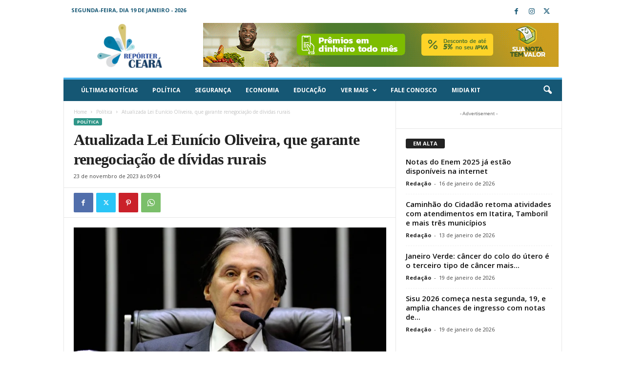

--- FILE ---
content_type: text/css
request_url: https://reporterceara.com.br/wp-content/plugins/addons-for-visual-composer/includes/addons/stats-bar/css/style.css?ver=3.9.1
body_size: 165
content:
.lvca-stats-bars .lvca-stats-bar {
  width: 100%;
  display: block;
  margin: 0 0 18px;
  overflow: hidden; }
  .lvca-stats-bars .lvca-stats-bar .lvca-stats-title {
    margin: 0;
    display: block;
    color: #888;
    font-style: normal;
    font-size: 15px;
    text-transform: none;
    color: #333;
    font-size: 16px;
    line-height: 28px; }
    .lvca-stats-bars .lvca-stats-bar .lvca-stats-title span {
      margin-left: 5px; }
    .lvca-dark-bg .lvca-stats-bars .lvca-stats-bar .lvca-stats-title {
      color: #ddd; }
  .lvca-stats-bars .lvca-stats-bar .lvca-stats-bar-wrap {
    position: relative; }
  .lvca-stats-bars .lvca-stats-bar .lvca-stats-bar-content {
    background: #e55a54;
    display: block;
    height: 10px;
    width: 0;
    position: relative;
    z-index: 1;
    border-radius: 5px; }
  .lvca-stats-bars .lvca-stats-bar .lvca-stats-bar-bg {
    width: 100%;
    background: rgba(0, 0, 0, 0.1);
    height: 10px;
    display: block;
    margin-top: -10px;
    border-radius: 5px; }
    .lvca-dark-bg .lvca-stats-bars .lvca-stats-bar .lvca-stats-bar-bg {
      background: rgba(255, 255, 255, 0.1); }

/*# sourceMappingURL=style.css.map */

--- FILE ---
content_type: text/css
request_url: https://reporterceara.com.br/wp-content/plugins/td-composer/legacy/Newsmag/assets/css/td_legacy_subscription.css?ver=6.4.7
body_size: 291
content:
/*  ----------------------------------------------------------------------------
    responsive settings
*/
/* responsive portrait tablet */
/* responsive portrait phone */
/*  ----------------------------------------------------------------------------
    module settings
*/
/*  ----------------------------------------------------------------------------
    header_menu settings
*/
.td-subscription-active.tds-page .td-main-content-wrap .tdc-content-wrap {
  width: 1021px;
  min-height: 100%;
}
.td-subscription-active .tds-page-block,
.td-subscription-active .tds_leads,
.td-subscription-active .tds_plans_description,
.td-subscription-active .tds_plans_switcher,
.td-subscription-active .tds_plans_button,
.td-subscription-active .tds_plans_price {
  padding: 20px;
}
.td-subscription-active .td-header-sp-top-menu .tds_menu_login {
  display: inline-block;
  position: relative;
  margin: 0 32px 0 0;
  /* responsive portrait tablet */
}
@media (min-width: 768px) and (max-width: 1023px) {
  .td-subscription-active .td-header-sp-top-menu .tds_menu_login {
    margin: 0 22px 0 0;
  }
}
.td-subscription-active .td-header-sp-top-menu .tdw-wml-user,
.td-subscription-active .td-header-sp-top-menu .tdw-wml-menu {
  font-family: 'Open Sans', arial, sans-serif;
  font-size: 11px;
  font-weight: 700;
  text-transform: uppercase;
}
@media (min-width: 768px) and (max-width: 1023px) {
  .td-subscription-active .td-header-sp-top-menu .tdw-wml-user,
  .td-subscription-active .td-header-sp-top-menu .tdw-wml-menu {
    font-size: 10px;
  }
}
.td-subscription-active .td-top-menu-full .tds_menu_login .tdw-wml-user {
  color: #fff;
}
.td-subscription-active .tds_header_login {
  display: inline-block;
  list-style: none;
  padding: 0;
  margin: 0;
}
.td-subscription-active .tds_header_login .tds_menu_login {
  vertical-align: unset;
}
.td-subscription-active .tds_header_logout {
  display: inline-block;
  list-style: none;
  padding: 0;
  margin: 0;
}
